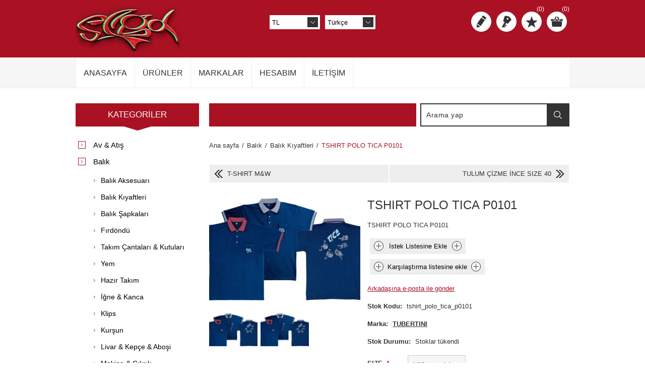

--- FILE ---
content_type: text/html; charset=utf-8
request_url: https://segamarine.com/tshirt-polo-tica-p0101-3
body_size: 17410
content:
<!DOCTYPE html><html lang=tr class=html-product-details-page><head><title>SEGAMARINE. TSHIRT POLO TICA P0101</title><meta charset=UTF-8><meta name=description content="TSHIRT POLO TICA P0101"><meta name=keywords content=""><meta name=generator content=nopCommerce><meta name=viewport content="width=device-width, initial-scale=1"><meta property=og:type content=product><meta property=og:title content="TSHIRT POLO TICA P0101"><meta property=og:description content="TSHIRT POLO TICA P0101"><meta property=og:image content=https://segamarine.com/images/thumbs/0043515_tshirt-polo-tica-p0101_600.png><meta property=og:image:url content=https://segamarine.com/images/thumbs/0043515_tshirt-polo-tica-p0101_600.png><meta property=og:url content=https://segamarine.com/tshirt-polo-tica-p0101-3><meta property=og:site_name content=SEGAMARINE><meta property=twitter:card content=summary><meta property=twitter:site content=SEGAMARINE><meta property=twitter:title content="TSHIRT POLO TICA P0101"><meta property=twitter:description content="TSHIRT POLO TICA P0101"><meta property=twitter:image content=https://segamarine.com/images/thumbs/0043515_tshirt-polo-tica-p0101_600.png><meta property=twitter:url content=https://segamarine.com/tshirt-polo-tica-p0101-3><style>.product-details-page .full-description{display:none}.product-details-page .ui-tabs .full-description{display:block}.product-details-page .tabhead-full-description{display:none}.product-details-page .product-specs-box{display:none}.product-details-page .ui-tabs .product-specs-box{display:block}.product-details-page .ui-tabs .product-specs-box .title{display:none}.product-details-page .product-no-reviews,.product-details-page .product-review-links{display:none}</style><script async src="https://www.googletagmanager.com/gtag/js?id=G-0TPD25P03T"></script><script>function gtag(){dataLayer.push(arguments)}window.dataLayer=window.dataLayer||[];gtag("js",new Date);gtag("config","G-0TPD25P03T")</script><link href=/Themes/Nitro/Content/css/styles.css rel=stylesheet><link href=/Themes/Nitro/Content/css/tables.css rel=stylesheet><link href=/Themes/Nitro/Content/css/mobile.css rel=stylesheet><link href=/Themes/Nitro/Content/css/480.css rel=stylesheet><link href=/Themes/Nitro/Content/css/768.css rel=stylesheet><link href=/Themes/Nitro/Content/css/1024.css rel=stylesheet><link href=/Themes/Nitro/Content/css/1280.css rel=stylesheet><link href=/Themes/Nitro/Content/css/forum.css rel=stylesheet><link href=/Plugins/SevenSpikes.Core/Styles/perfect-scrollbar.min.css rel=stylesheet><link href=/Plugins/SevenSpikes.Nop.Plugins.PrevNextProduct/Themes/Nitro/Content/prevnextproduct.css rel=stylesheet><link href=/Plugins/SevenSpikes.Nop.Plugins.CloudZoom/Themes/Nitro/Content/cloud-zoom/CloudZoom.css rel=stylesheet><link href=/lib_npm/magnific-popup/magnific-popup.css rel=stylesheet><link href=/Plugins/SevenSpikes.Nop.Plugins.NopQuickTabs/Themes/Nitro/Content/QuickTabs.css rel=stylesheet><link href=/Plugins/SevenSpikes.Nop.Plugins.InstantSearch/Themes/Nitro/Content/InstantSearch.css rel=stylesheet><link href=/Plugins/SevenSpikes.Nop.Plugins.MegaMenu/Themes/Nitro/Content/MegaMenu.css rel=stylesheet><link href=/Plugins/SevenSpikes.Nop.Plugins.AjaxCart/Themes/Nitro/Content/ajaxCart.css rel=stylesheet><link href=/Plugins/SevenSpikes.Nop.Plugins.ProductRibbons/Styles/Ribbons.common.css rel=stylesheet><link href=/Plugins/SevenSpikes.Nop.Plugins.ProductRibbons/Themes/Nitro/Content/Ribbons.css rel=stylesheet><link href=/Plugins/SevenSpikes.Nop.Plugins.QuickView/Themes/Nitro/Content/QuickView.css rel=stylesheet><link href=/lib_npm/fine-uploader/fine-uploader/fine-uploader.min.css rel=stylesheet><link href="/Themes/Nitro/Content/css/theme.custom-1.css?v=15" rel=stylesheet><body class=notAndroid23><div class=ajax-loading-block-window style=display:none></div><div id=dialog-notifications-success title=Bildirim style=display:none></div><div id=dialog-notifications-error title=Hata style=display:none></div><div id=dialog-notifications-warning title=Uyarı style=display:none></div><div id=bar-notification class=bar-notification-container data-close=Kapat></div><!--[if lte IE 8]><div style=clear:both;height:59px;text-align:center;position:relative><a href=http://www.microsoft.com/windows/internet-explorer/default.aspx target=_blank> <img src=/Themes/Nitro/Content/img/ie_warning.jpg height=42 width=820 alt="You are using an outdated browser. For a faster, safer browsing experience, upgrade for free today."> </a></div><![endif]--><div class=master-wrapper-page><div class=header><div class=header-centering><div class=header-logo><a href="/" class=logo> <img alt=SEGAMARINE src=https://segamarine.com/images/thumbs/0010933_Logo_3d_original_color.png></a></div><div class=header-links-wrapper><div class=header-links><ul><li><a href="/register?returnUrl=%2Ftshirt-polo-tica-p0101-3" class=ico-register title="Kayıt olmak">Kayıt olmak</a><li><a href="/login?returnUrl=%2Ftshirt-polo-tica-p0101-3" class=ico-login title="Oturum aç">Oturum aç</a><li><a href=/wishlist class=ico-wishlist title="İstek Listesi"> <span class=wishlist-label>İstek Listesi</span> <span class=wishlist-qty>(0)</span> </a><li id=topcartlink><a href=/cart class=ico-cart> <span class=cart-label>Alışveriş kartı</span> <span class=cart-qty>(0)</span> </a><div id=flyout-cart class=flyout-cart><div class=mini-shopping-cart><div class=count>Alışveriş sepetinizde ürün yok.</div></div></div></ul></div><div class=header-selectors-wrapper><div class=currency-selector><select id=customerCurrency name=customerCurrency onchange=setLocation(this.value) aria-label="Para birimi seçici"><option selected value="https://segamarine.com/changecurrency/12?returnUrl=%2Ftshirt-polo-tica-p0101-3">TL<option value="https://segamarine.com/changecurrency/13?returnUrl=%2Ftshirt-polo-tica-p0101-3">EUR</select></div><div class=language-selector><select id=customerlanguage name=customerlanguage onchange=setLocation(this.value) aria-label="Dil seçicisi"><option selected value="https://segamarine.com/changelanguage/2?returnUrl=%2Ftshirt-polo-tica-p0101-3">T&#xFC;rk&#xE7;e<option value="https://segamarine.com/changelanguage/1?returnUrl=%2Ftshirt-polo-tica-p0101-3">English</select></div></div></div><div class="search-box store-search-box"><form method=get id=small-search-box-form action=/search><input type=text class=search-box-text id=small-searchterms autocomplete=off name=q placeholder="Arama yap" aria-label="Arama yap"> <input type=hidden class=instantSearchResourceElement data-highlightfirstfoundelement=true data-minkeywordlength=3 data-defaultproductsortoption=0 data-instantsearchurl=/instantSearchFor data-searchpageurl=/search data-searchinproductdescriptions=true data-numberofvisibleproducts=5 data-noresultsresourcetext=" No data found."> <button type=submit class="button-1 search-box-button">Arama</button></form></div></div></div><div class=overlayOffCanvas></div><div class=responsive-nav-wrapper-parent><div class=responsive-nav-wrapper><div class=menu-title><span>Menu</span></div><div class=search-wrap><span>Arama</span></div><div class=personal-button id=header-links-opener><span>Personal menu</span></div><div class=filters-button><span>Filters</span></div></div></div><div class=justAFixingDivBefore></div><div class=header-menu><div class=close-menu><span>Close</span></div><ul class=mega-menu data-isrtlenabled=false data-enableclickfordropdown=false><li><a href="/" title=Anasayfa><span> Anasayfa</span></a><li class="has-sublist with-dropdown-in-grid"><span class="with-subcategories single-item-categories labelfornextplusbutton">&#xDC;r&#xFC;nler</span><div class="dropdown categories fullWidth boxes-4"><div class=row-wrapper><div class=row><div class=box><div class=picture-title-wrap><div class=title><a href=/av--and--atis title="Av &amp; Atış"><span>Av &amp; At&#x131;&#x15F;</span></a></div><div class=picture><a href=/av--and--atis title="Ürünleri Av &amp; Atış kategorisinde göster"> <img class=lazy alt="Av &amp; Atış kategorisi için resim" src="[data-uri]" data-original=https://segamarine.com/images/thumbs/0051256_av--and--atis_300.png> </a></div></div><ul class=subcategories><li class=subcategory-item><a href=/atis-aksesuar title="Atış Aksesuar"><span>At&#x131;&#x15F; Aksesuar</span></a><li class=subcategory-item><a href=/atis-kiyafeti title="Atış Kıyafeti"><span>At&#x131;&#x15F; K&#x131;yafeti</span></a><li class=subcategory-item><a href=/av-kiyafeti title="Av Kıyafeti"><span>Av K&#x131;yafeti</span></a><li class=subcategory-item><a href=/av-sapka title="Av Şapka"><span>Av &#x15E;apka</span></a><li class=subcategory-item><a href=/bot-and-cizme title="Bot &amp; Çizme"><span>Bot &amp; &#xC7;izme</span></a><li class=subcategory-item><a href=/caki title=Çakı><span>&#xC7;ak&#x131;</span></a><li class=subcategory-item><a href=/fisek title=Fişek><span>Fi&#x15F;ek</span></a><li class=subcategory-item><a href=/hava-tufegi-mermisi title="Hava Tüfeği Mermisi"><span>Hava T&#xFC;fe&#x11F;i Mermisi</span></a><li class=subcategory-item><a href=/tufek-kilifi title="Tüfek Kılıfı"><span>T&#xFC;fek K&#x131;l&#x131;f&#x131;</span></a></ul></div><div class=box><div class=picture-title-wrap><div class=title><a href=/balik title=Balık><span>Bal&#x131;k</span></a></div><div class=picture><a href=/balik title="Ürünleri Balık kategorisinde göster"> <img class=lazy alt="Balık kategorisi için resim" src="[data-uri]" data-original=https://segamarine.com/images/thumbs/default-image_300.png> </a></div></div><ul class=subcategories><li class=subcategory-item><a href=/balik-kiyafetleri title="Balık Kıyaftleri"><span>Bal&#x131;k K&#x131;yaftleri</span></a><li class=subcategory-item><a href=/balik-sapkalari title="Balık Şapkaları"><span>Bal&#x131;k &#x15E;apkalar&#x131;</span></a><li class=subcategory-item><a href=/firdundu title=Fırdöndü><span>F&#x131;rd&#xF6;nd&#xFC;</span></a><li class=subcategory-item><a href=/takim-cantalari-and-kutulari title="Takım Çantaları &amp; Kutuları"><span>Tak&#x131;m &#xC7;antalar&#x131; &amp; Kutular&#x131;</span></a><li class=subcategory-item><a href=/igne-and-kanca title="İğne &amp; Kanca"><span>&#x130;&#x11F;ne &amp; Kanca</span></a><li class=subcategory-item><a href=/klips title=Klips><span>Klips</span></a><li class=subcategory-item><a href=/kursun title=Kurşun><span>Kur&#x15F;un</span></a><li class=subcategory-item><a href=/livar-and-kepce-and-abosi title="Livar &amp; Kepçe &amp; Aboşi"><span>Livar &amp; Kep&#xE7;e &amp; Abo&#x15F;i</span></a><li class=subcategory-item><a href=/makine-and-cikrik title="Makine &amp; Çıkrık"><span>Makine &amp; &#xC7;&#x131;kr&#x131;k</span></a></ul></div><div class=box><div class=picture-title-wrap><div class=title><a href=/dalis--and--plaj title="Dalış &amp; Plaj"><span>Dal&#x131;&#x15F; &amp; Plaj</span></a></div><div class=picture><a href=/dalis--and--plaj title="Ürünleri Dalış &amp; Plaj kategorisinde göster"> <img class=lazy alt="Dalış &amp; Plaj kategorisi için resim" src="[data-uri]" data-original=https://segamarine.com/images/thumbs/0050426_dalis--and--plaj_300.png> </a></div></div><ul class=subcategories><li class=subcategory-item><a href=/dalis-aksesuari title="Dalış Aksesuarı"><span>Dal&#x131;&#x15F; Aksesuar&#x131;</span></a><li class=subcategory-item><a href=/dalis-bicagi title="Dalış Bıçağı"><span>Dal&#x131;&#x15F; B&#x131;&#xE7;a&#x11F;&#x131;</span></a><li class=subcategory-item><a href=/deniz-ayakkabisi title="Deniz Ayakkabısı"><span>Deniz Ayakkab&#x131;s&#x131;</span></a><li class=subcategory-item><a href=/gunes-guzlugu title="Güneş Gözlüğü"><span>G&#xFC;ne&#x15F; G&#xF6;zl&#xFC;&#x11F;&#xFC;</span></a><li class=subcategory-item><a href=/havuz-guzlugu title="Havuz Gözlüğü"><span>Havuz G&#xF6;zl&#xFC;&#x11F;&#xFC;</span></a><li class=subcategory-item><a href=/patik-and-eldiven title="Patik &amp; Eldiven"><span>Patik &amp; Eldiven</span></a><li class=subcategory-item><a href=/samandra title=Şamandıra><span>&#x15E;amand&#x131;ra</span></a></ul></div><div class=box><div class=picture-title-wrap><div class=title><a href=/diger title=Diğer><span>Di&#x11F;er</span></a></div><div class=picture><a href=/diger title="Ürünleri Diğer kategorisinde göster"> <img class=lazy alt="Diğer kategorisi için resim" src="[data-uri]" data-original=https://segamarine.com/images/thumbs/0049648_diger_300.png> </a></div></div><ul class=subcategories><li class=subcategory-item><a href=/kus-kovar title="Kuş Kovar"><span>Ku&#x15F; Kovar</span></a></ul></div></div><div class=row><div class=box><div class=picture-title-wrap><div class=title><a href=/kayak-and-kano title="Kayak &amp; Kano"><span>Kayak &amp; Kano</span></a></div><div class=picture><a href=/kayak-and-kano title="Ürünleri Kayak &amp; Kano kategorisinde göster"> <img class=lazy alt="Kayak &amp; Kano kategorisi için resim" src="[data-uri]" data-original=https://segamarine.com/images/thumbs/default-image_300.png> </a></div></div></div><div class=box><div class=picture-title-wrap><div class=title><a href=/marin-elektronik title="Marin Elektronik"><span>Marin Elektronik</span></a></div><div class=picture><a href=/marin-elektronik title="Ürünleri Marin Elektronik kategorisinde göster"> <img class=lazy alt="Marin Elektronik kategorisi için resim" src="[data-uri]" data-original=https://segamarine.com/images/thumbs/default-image_300.png> </a></div></div><ul class=subcategories><li class=subcategory-item><a href=/harita title=Harita><span>Harita</span></a><li class=subcategory-item><a href=/kablo-and-baglanti-aksamlari title="Kablo &amp; Bağlantı Aksamları"><span>Kablo &amp; Ba&#x11F;lant&#x131; Aksamlar&#x131;</span></a><li class=subcategory-item><a href=/telsiz title=Telsiz><span>Telsiz</span></a></ul></div><div class=box><div class=picture-title-wrap><div class=title><a href=/kategorisiz title=KATEGORISIZ><span>KATEGORISIZ</span></a></div><div class=picture><a href=/kategorisiz title="Ürünleri KATEGORISIZ kategorisinde göster"> <img class=lazy alt="KATEGORISIZ kategorisi için resim" src="[data-uri]" data-original=https://segamarine.com/images/thumbs/0051282_kategorisiz_300.png> </a></div></div></div><div class=box><div class=picture-title-wrap><div class=title><a href=/av--and--atis-2 title="AV &amp; ATIS"><span>AV &amp; ATIS</span></a></div><div class=picture><a href=/av--and--atis-2 title="Ürünleri AV &amp; ATIS kategorisinde göster"> <img class=lazy alt="AV &amp; ATIS kategorisi için resim" src="[data-uri]" data-original=https://segamarine.com/images/thumbs/default-image_300.png> </a></div></div></div></div><div class=row><div class=box><div class=picture-title-wrap><div class=title><a href=/dalis--and--plaj-2 title="DALIS &amp; PLAJ"><span>DALIS &amp; PLAJ</span></a></div><div class=picture><a href=/dalis--and--plaj-2 title="Ürünleri DALIS &amp; PLAJ kategorisinde göster"> <img class=lazy alt="DALIS &amp; PLAJ kategorisi için resim" src="[data-uri]" data-original=https://segamarine.com/images/thumbs/default-image_300.png> </a></div></div></div><div class=box><div class=picture-title-wrap><div class=title><a href=/diger-2 title=DIGER><span>DIGER</span></a></div><div class=picture><a href=/diger-2 title="Ürünleri DIGER kategorisinde göster"> <img class=lazy alt="DIGER kategorisi için resim" src="[data-uri]" data-original=https://segamarine.com/images/thumbs/default-image_300.png> </a></div></div></div><div class=empty-box></div><div class=empty-box></div></div></div></div><li class="has-sublist with-dropdown-in-grid"><a class=with-subcategories href=/manufacturer/all title=Markalar><span>Markalar</span></a><div class="dropdown manufacturers fullWidth boxes-6"><div class=row-wrapper><div class=row><div class=box><div class=title><a class=manufacturer href=/spayko title=SPAYKO><span>SPAYKO</span></a></div><div class=picture><a class=manufacturer href=/spayko title=SPAYKO> <img class=lazy src="[data-uri]" data-original=https://segamarine.com/images/thumbs/0050344_spayko_100.png alt="SPAYKO kategorisi için resim" title="SPAYKO kategorisi için resim"> </a></div></div><div class=box><div class=title><a class=manufacturer href=/m-and-w title=M&amp;W><span>M&amp;W</span></a></div><div class=picture><a class=manufacturer href=/m-and-w title=M&amp;W> <img class=lazy src="[data-uri]" data-original=https://segamarine.com/images/thumbs/default-image_100.png alt="M&amp;W kategorisi için resim" title="M&amp;W kategorisi için resim"> </a></div></div><div class=box><div class=title><a class=manufacturer href=/sangan title=SANGAN><span>SANGAN</span></a></div><div class=picture><a class=manufacturer href=/sangan title=SANGAN> <img class=lazy src="[data-uri]" data-original=https://segamarine.com/images/thumbs/0050644_sangan_100.png alt="SANGAN kategorisi için resim" title="SANGAN kategorisi için resim"> </a></div></div><div class=box><div class=title><a class=manufacturer href=/dtd-4 title=DTD><span>DTD</span></a></div><div class=picture><a class=manufacturer href=/dtd-4 title=DTD> <img class=lazy src="[data-uri]" data-original=https://segamarine.com/images/thumbs/default-image_100.png alt="DTD kategorisi için resim" title="DTD kategorisi için resim"> </a></div></div><div class=box><div class=title><a class=manufacturer href=/stonfo title=STONFO><span>STONFO</span></a></div><div class=picture><a class=manufacturer href=/stonfo title=STONFO> <img class=lazy src="[data-uri]" data-original=https://segamarine.com/images/thumbs/0049289_stonfo_100.png alt="STONFO kategorisi için resim" title="STONFO kategorisi için resim"> </a></div></div><div class=box><div class=title><a class=manufacturer href=/jack-wolfs title="JACK WOLFS"><span>JACK WOLFS</span></a></div><div class=picture><a class=manufacturer href=/jack-wolfs title="JACK WOLFS"> <img class=lazy src="[data-uri]" data-original=https://segamarine.com/images/thumbs/0050345_jack-wolfs_100.png alt="JACK WOLFS kategorisi için resim" title="JACK WOLFS kategorisi için resim"> </a></div></div></div><div class=row><div class=box><div class=title><a class=manufacturer href=/rothco title=ROTHCO><span>ROTHCO</span></a></div><div class=picture><a class=manufacturer href=/rothco title=ROTHCO> <img class=lazy src="[data-uri]" data-original=https://segamarine.com/images/thumbs/default-image_100.png alt="ROTHCO kategorisi için resim" title="ROTHCO kategorisi için resim"> </a></div></div><div class=box><div class=title><a class=manufacturer href=/spot-on title="SPOT ON"><span>SPOT ON</span></a></div><div class=picture><a class=manufacturer href=/spot-on title="SPOT ON"> <img class=lazy src="[data-uri]" data-original=https://segamarine.com/images/thumbs/default-image_100.png alt="SPOT ON kategorisi için resim" title="SPOT ON kategorisi için resim"> </a></div></div><div class=box><div class=title><a class=manufacturer href=/vasfi-2 title=VASFI><span>VASFI</span></a></div><div class=picture><a class=manufacturer href=/vasfi-2 title=VASFI> <img class=lazy src="[data-uri]" data-original=https://segamarine.com/images/thumbs/default-image_100.png alt="VASFI kategorisi için resim" title="VASFI kategorisi için resim"> </a></div></div><div class=box><div class=title><a class=manufacturer href=/sevgul title=SEVGÜL><span>SEVG&#xDC;L</span></a></div><div class=picture><a class=manufacturer href=/sevgul title=SEVGÜL> <img class=lazy src="[data-uri]" data-original=https://segamarine.com/images/thumbs/default-image_100.png alt="SEVGÜL kategorisi için resim" title="SEVGÜL kategorisi için resim"> </a></div></div><div class=box><div class=title><a class=manufacturer href=/tuncalin title=TUNÇALIN><span>TUN&#xC7;ALIN</span></a></div><div class=picture><a class=manufacturer href=/tuncalin title=TUNÇALIN> <img class=lazy src="[data-uri]" data-original=https://segamarine.com/images/thumbs/default-image_100.png alt="TUNÇALIN kategorisi için resim" title="TUNÇALIN kategorisi için resim"> </a></div></div><div class=box><div class=title><a class=manufacturer href=/browning title=BROWNING><span>BROWNING</span></a></div><div class=picture><a class=manufacturer href=/browning title=BROWNING> <img class=lazy src="[data-uri]" data-original=https://segamarine.com/images/thumbs/0050346_browning_100.png alt="BROWNING kategorisi için resim" title="BROWNING kategorisi için resim"> </a></div></div></div></div></div><li><a href=/customer/info title=Hesabım><span> Hesab&#x131;m</span></a><li><a href=/contactus title=İletişim><span> &#x130;leti&#x15F;im</span></a></ul><div class=menu-title><span>Menu</span></div><ul class=mega-menu-responsive><li><a href="/" title=Anasayfa><span> Anasayfa</span></a><li class=has-sublist><span class="with-subcategories single-item-categories labelfornextplusbutton">&#xDC;r&#xFC;nler</span><div class=plus-button></div><div class=sublist-wrap><ul class=sublist><li class=back-button><span>back</span><li class=has-sublist><a href=/av--and--atis title="Av &amp; Atış" class=with-subcategories><span>Av &amp; At&#x131;&#x15F;</span></a><div class=plus-button></div><div class=sublist-wrap><ul class=sublist><li class=back-button><span>back</span><li><a class=lastLevelCategory href=/atis-aksesuar title="Atış Aksesuar"><span>At&#x131;&#x15F; Aksesuar</span></a><li><a class=lastLevelCategory href=/atis-kiyafeti title="Atış Kıyafeti"><span>At&#x131;&#x15F; K&#x131;yafeti</span></a><li class=has-sublist><a href=/av-kiyafeti title="Av Kıyafeti" class=with-subcategories><span>Av K&#x131;yafeti</span></a><div class=plus-button></div><div class=sublist-wrap><ul class=sublist><li class=back-button><span>back</span><li><a class=lastLevelCategory href=/bel-yelegi title="Bel Yeleği"><span>Bel Yele&#x11F;i</span></a><li><a class=lastLevelCategory href=/cocuk-and-bebek-seti title="Çocuk &amp; Bebek Seti"><span>&#xC7;ocuk &amp; Bebek Seti</span></a><li><a class=lastLevelCategory href=/corap title=Çorap><span>&#xC7;orap</span></a><li><a class=lastLevelCategory href=/eldiven title=Eldiven><span>Eldiven</span></a><li><a class=lastLevelCategory href=/gumlek title=Gömlek><span>G&#xF6;mlek</span></a><li><a class=lastLevelCategory href=/termal-iclik title="Thermal İçlik"><span>Thermal &#x130;&#xE7;lik</span></a><li><a class=lastLevelCategory href=/yagmurluk title=Yağmurluk><span>Ya&#x11F;murluk</span></a></ul></div><li><a class=lastLevelCategory href=/av-sapka title="Av Şapka"><span>Av &#x15E;apka</span></a><li><a class=lastLevelCategory href=/bot-and-cizme title="Bot &amp; Çizme"><span>Bot &amp; &#xC7;izme</span></a><li><a class=lastLevelCategory href=/caki title=Çakı><span>&#xC7;ak&#x131;</span></a><li class=has-sublist><a href=/fisek title=Fişek class=with-subcategories><span>Fi&#x15F;ek</span></a><div class=plus-button></div><div class=sublist-wrap><ul class=sublist><li class=back-button><span>back</span><li class=has-sublist><a href=/atis-and-ince-av-fisek title="Atış &amp; İnce Av Fişek" class=with-subcategories><span>At&#x131;&#x15F; &amp; &#x130;nce Av Fi&#x15F;ek</span></a><div class=plus-button></div><div class=sublist-wrap><ul class=sublist><li class=back-button><span>back</span><li><a class=lastLevelCategory href=/avci. title=Avcı.><span>Avc&#x131;.</span></a><li><a class=lastLevelCategory href=/champion. title=Champion.><span>Champion.</span></a><li><a class=lastLevelCategory href=/clay. title=Clay.><span>Clay.</span></a><li><a class=lastLevelCategory href=/gb. title=GB.><span>GB.</span></a><li><a class=lastLevelCategory href=/max-pro. title=Max-Pro.><span>Max-Pro.</span></a><li><a class=lastLevelCategory href=/meca. title=Meca.><span>Meca.</span></a><li><a class=lastLevelCategory href=/melior. title=Melior.><span>Melior.</span></a><li><a class=lastLevelCategory href=/mirage. title=Mirage.><span>Mirage.</span></a><li><a class=lastLevelCategory href=/quinter. title=Quinter.><span>Quinter.</span></a><li><a class=lastLevelCategory href=/rc. title=RC.><span>RC.</span></a><li><a class=view-all href=/atis-and-ince-av-fisek title="View all"> <span>View all</span> </a></ul></div><li><a class=lastLevelCategory href=/buyuk-av-fisek title="Büyük Av Fişek"><span>B&#xFC;y&#xFC;k Av Fi&#x15F;ek</span></a></ul></div><li><a class=lastLevelCategory href=/hava-tufegi-mermisi title="Hava Tüfeği Mermisi"><span>Hava T&#xFC;fe&#x11F;i Mermisi</span></a><li><a class=lastLevelCategory href=/tufek-kilifi title="Tüfek Kılıfı"><span>T&#xFC;fek K&#x131;l&#x131;f&#x131;</span></a></ul></div><li class=has-sublist><a href=/balik title=Balık class=with-subcategories><span>Bal&#x131;k</span></a><div class=plus-button></div><div class=sublist-wrap><ul class=sublist><li class=back-button><span>back</span><li><a class=lastLevelCategory href=/balik-kiyafetleri title="Balık Kıyaftleri"><span>Bal&#x131;k K&#x131;yaftleri</span></a><li><a class=lastLevelCategory href=/balik-sapkalari title="Balık Şapkaları"><span>Bal&#x131;k &#x15E;apkalar&#x131;</span></a><li class=has-sublist><a href=/firdundu title=Fırdöndü class=with-subcategories><span>F&#x131;rd&#xF6;nd&#xFC;</span></a><div class=plus-button></div><div class=sublist-wrap><ul class=sublist><li class=back-button><span>back</span><li><a class=lastLevelCategory href=/bilyeli-firdundu title="Bilyeli Fırdöndü"><span>Bilyeli F&#x131;rd&#xF6;nd&#xFC;</span></a><li><a class=lastLevelCategory href=/klipsli-firdundu title="Klipsli Fırdöndü"><span>Klipsli F&#x131;rd&#xF6;nd&#xFC;</span></a><li><a class=lastLevelCategory href=/normal-firdundu title="Normal Fırdöndü"><span>Normal F&#x131;rd&#xF6;nd&#xFC;</span></a><li><a class=lastLevelCategory href=/uclu-firdundu title="Üçlü Fırdöndü"><span>&#xDC;&#xE7;l&#xFC; F&#x131;rd&#xF6;nd&#xFC;</span></a></ul></div><li class=has-sublist><a href=/takim-cantalari-and-kutulari title="Takım Çantaları &amp; Kutuları" class=with-subcategories><span>Tak&#x131;m &#xC7;antalar&#x131; &amp; Kutular&#x131;</span></a><div class=plus-button></div><div class=sublist-wrap><ul class=sublist><li class=back-button><span>back</span><li><a class=lastLevelCategory href=/igne-kutusu title="İğne Kutusu"><span>&#x130;&#x11F;ne Kutusu</span></a><li><a class=lastLevelCategory href=/jig-cantasi title="Jig Çantası"><span>Jig &#xC7;antas&#x131;</span></a><li><a class=lastLevelCategory href=/kamis-cantasi title="Kamış Çantası"><span>Kam&#x131;&#x15F; &#xC7;antas&#x131;</span></a><li><a class=lastLevelCategory href=/sahte-cantasi title="Sahte Çantası"><span>Sahte &#xC7;antas&#x131;</span></a></ul></div><li class=has-sublist><a href=/igne-and-kanca title="İğne &amp; Kanca" class=with-subcategories><span>&#x130;&#x11F;ne &amp; Kanca</span></a><div class=plus-button></div><div class=sublist-wrap><ul class=sublist><li class=back-button><span>back</span><li><a class=lastLevelCategory href=/asist-igne title="Assist İğne"><span>Assist &#x130;&#x11F;ne</span></a><li><a class=lastLevelCategory href=/canli-yem-ignesi title="Canlı Yem İğnesi"><span>Canl&#x131; Yem &#x130;&#x11F;nesi</span></a><li><a class=lastLevelCategory href=/sekizli-and-altili-igne title="Sekizli &amp; Altılı İğne"><span>Sekizli &amp; Alt&#x131;l&#x131; &#x130;&#x11F;ne</span></a><li><a class=lastLevelCategory href=/tekli-igne title="Tekli İğne"><span>Tekli &#x130;&#x11F;ne</span></a><li><a class=lastLevelCategory href=/uclu-igne title="Üçlü İğne"><span>&#xDC;&#xE7;l&#xFC; &#x130;&#x11F;ne</span></a></ul></div><li><a class=lastLevelCategory href=/klips title=Klips><span>Klips</span></a><li class=has-sublist><a href=/kursun title=Kurşun class=with-subcategories><span>Kur&#x15F;un</span></a><div class=plus-button></div><div class=sublist-wrap><ul class=sublist><li class=back-button><span>back</span><li><a class=lastLevelCategory href=/delikli-kursun title="Delikli Kurşun"><span>Delikli Kur&#x15F;un</span></a><li><a class=lastLevelCategory href=/firdundulu-kursun title="Fırdöndülü Kurşun"><span>F&#x131;rd&#xF6;nd&#xFC;l&#xFC; Kur&#x15F;un</span></a><li><a class=lastLevelCategory href=/fosforlu-kursun title="Fosforlu Kurşun"><span>Fosforlu Kur&#x15F;un</span></a><li><a class=lastLevelCategory href=/kayik-kursun title="Kayik Kurşun"><span>Kayik Kur&#x15F;un</span></a><li><a class=lastLevelCategory href=/kistirma-kursun title="Kıstırma Kurşun"><span>K&#x131;st&#x131;rma Kur&#x15F;un</span></a><li><a class=lastLevelCategory href=/surf-casting-kursun title="Surf Casting Kurşun"><span>Surf Casting Kur&#x15F;un</span></a><li><a class=lastLevelCategory href=/sustali-kursun title="Sustalı Kurşun"><span>Sustal&#x131; Kur&#x15F;un</span></a><li><a class=lastLevelCategory href=/kutuda-kursun title="Kutuda Kurşun"><span>Kutuda Kur&#x15F;un</span></a></ul></div><li><a class=lastLevelCategory href=/livar-and-kepce-and-abosi title="Livar &amp; Kepçe &amp; Aboşi"><span>Livar &amp; Kep&#xE7;e &amp; Abo&#x15F;i</span></a><li class=has-sublist><a href=/makine-and-cikrik title="Makine &amp; Çıkrık" class=with-subcategories><span>Makine &amp; &#xC7;&#x131;kr&#x131;k</span></a><div class=plus-button></div><div class=sublist-wrap><ul class=sublist><li class=back-button><span>back</span><li><a class=lastLevelCategory href=/casting-makineleri title="Casting Makineleri"><span>Casting Makineleri</span></a><li><a class=lastLevelCategory href=/elektrikli-makineler title="Elektrikli Makineler"><span>Elektrikli Makineler</span></a><li><a class=lastLevelCategory href=/makine-and-cikrik-yedek-parca title="Makine &amp; Çıkrık Yedek Parça"><span>Makine &amp; &#xC7;&#x131;kr&#x131;k Yedek Par&#xE7;a</span></a><li><a class=lastLevelCategory href=/spin-makineleri title="Spin Makineleri"><span>Spin Makineleri</span></a><li><a class=lastLevelCategory href=/trolling-makineleri title="Trolling Makineleri"><span>Trolling Makineleri</span></a></ul></div></ul></div><li class=has-sublist><a href=/dalis--and--plaj title="Dalış &amp; Plaj" class=with-subcategories><span>Dal&#x131;&#x15F; &amp; Plaj</span></a><div class=plus-button></div><div class=sublist-wrap><ul class=sublist><li class=back-button><span>back</span><li><a class=lastLevelCategory href=/dalis-aksesuari title="Dalış Aksesuarı"><span>Dal&#x131;&#x15F; Aksesuar&#x131;</span></a><li><a class=lastLevelCategory href=/dalis-bicagi title="Dalış Bıçağı"><span>Dal&#x131;&#x15F; B&#x131;&#xE7;a&#x11F;&#x131;</span></a><li><a class=lastLevelCategory href=/deniz-ayakkabisi title="Deniz Ayakkabısı"><span>Deniz Ayakkab&#x131;s&#x131;</span></a><li><a class=lastLevelCategory href=/gunes-guzlugu title="Güneş Gözlüğü"><span>G&#xFC;ne&#x15F; G&#xF6;zl&#xFC;&#x11F;&#xFC;</span></a><li><a class=lastLevelCategory href=/havuz-guzlugu title="Havuz Gözlüğü"><span>Havuz G&#xF6;zl&#xFC;&#x11F;&#xFC;</span></a><li><a class=lastLevelCategory href=/patik-and-eldiven title="Patik &amp; Eldiven"><span>Patik &amp; Eldiven</span></a><li><a class=lastLevelCategory href=/samandra title=Şamandıra><span>&#x15E;amand&#x131;ra</span></a></ul></div><li class=has-sublist><a href=/diger title=Diğer class=with-subcategories><span>Di&#x11F;er</span></a><div class=plus-button></div><div class=sublist-wrap><ul class=sublist><li class=back-button><span>back</span><li><a class=lastLevelCategory href=/kus-kovar title="Kuş Kovar"><span>Ku&#x15F; Kovar</span></a></ul></div><li><a class=lastLevelCategory href=/kayak-and-kano title="Kayak &amp; Kano"><span>Kayak &amp; Kano</span></a><li class=has-sublist><a href=/marin-elektronik title="Marin Elektronik" class=with-subcategories><span>Marin Elektronik</span></a><div class=plus-button></div><div class=sublist-wrap><ul class=sublist><li class=back-button><span>back</span><li><a class=lastLevelCategory href=/harita title=Harita><span>Harita</span></a><li><a class=lastLevelCategory href=/kablo-and-baglanti-aksamlari title="Kablo &amp; Bağlantı Aksamları"><span>Kablo &amp; Ba&#x11F;lant&#x131; Aksamlar&#x131;</span></a><li><a class=lastLevelCategory href=/telsiz title=Telsiz><span>Telsiz</span></a></ul></div><li><a class=lastLevelCategory href=/kategorisiz title=KATEGORISIZ><span>KATEGORISIZ</span></a><li><a class=lastLevelCategory href=/av--and--atis-2 title="AV &amp; ATIS"><span>AV &amp; ATIS</span></a><li><a class=lastLevelCategory href=/dalis--and--plaj-2 title="DALIS &amp; PLAJ"><span>DALIS &amp; PLAJ</span></a><li><a class=lastLevelCategory href=/diger-2 title=DIGER><span>DIGER</span></a></ul></div><li class=has-sublist><a class=with-subcategories href=/manufacturer/all title=Markalar><span>Markalar</span></a><div class=plus-button></div><div class=sublist-wrap><ul class=sublist><li class=back-button><span>back</span><li><a href=/spayko title=SPAYKO><span>SPAYKO</span></a><li><a href=/m-and-w title=M&amp;W><span>M&amp;W</span></a><li><a href=/sangan title=SANGAN><span>SANGAN</span></a><li><a href=/dtd-4 title=DTD><span>DTD</span></a><li><a href=/stonfo title=STONFO><span>STONFO</span></a><li><a href=/jack-wolfs title="JACK WOLFS"><span>JACK WOLFS</span></a><li><a href=/rothco title=ROTHCO><span>ROTHCO</span></a><li><a href=/spot-on title="SPOT ON"><span>SPOT ON</span></a><li><a href=/vasfi-2 title=VASFI><span>VASFI</span></a><li><a href=/sevgul title=SEVGÜL><span>SEVG&#xDC;L</span></a><li><a href=/tuncalin title=TUNÇALIN><span>TUN&#xC7;ALIN</span></a><li><a href=/browning title=BROWNING><span>BROWNING</span></a><li><a class=view-all href=/manufacturer/all title="View all"> <span>View all</span> </a></ul></div><li><a href=/customer/info title=Hesabım><span> Hesab&#x131;m</span></a><li><a href=/contactus title=İletişim><span> &#x130;leti&#x15F;im</span></a></ul></div><div class=master-wrapper-content><div class=ajaxCartInfo data-getajaxcartbuttonurl=/NopAjaxCart/GetAjaxCartButtonsAjax data-productpageaddtocartbuttonselector=input.add-to-cart-button data-productboxaddtocartbuttonselector=input.product-box-add-to-cart-button data-productboxproductitemelementselector=.product-item data-usenopnotification=False data-nopnotificationcartresource="Ürün &lt;a href=&#34;/cart&#34;>alışveriş sepetinize&lt;/a> eklendi" data-nopnotificationwishlistresource="Ürün &lt;a href=&#34;/wishlist&#34;> istek listenize &lt;/a> eklendi" data-enableonproductpage=True data-enableoncatalogpages=True data-minishoppingcartquatityformattingresource=({0}) data-miniwishlistquatityformattingresource=({0}) data-addtowishlistbuttonselector=input.add-to-wishlist-button></div><input id=addProductVariantToCartUrl name=addProductVariantToCartUrl type=hidden value=/AddProductFromProductDetailsPageToCartAjax> <input id=addProductToCartUrl name=addProductToCartUrl type=hidden value=/AddProductToCartAjax> <input id=miniShoppingCartUrl name=miniShoppingCartUrl type=hidden value=/MiniShoppingCart> <input id=flyoutShoppingCartUrl name=flyoutShoppingCartUrl type=hidden value=/NopAjaxCartFlyoutShoppingCart> <input id=checkProductAttributesUrl name=checkProductAttributesUrl type=hidden value=/CheckIfProductOrItsAssociatedProductsHasAttributes> <input id=getMiniProductDetailsViewUrl name=getMiniProductDetailsViewUrl type=hidden value=/GetMiniProductDetailsView> <input id=flyoutShoppingCartPanelSelector name=flyoutShoppingCartPanelSelector type=hidden value=#flyout-cart> <input id=shoppingCartMenuLinkSelector name=shoppingCartMenuLinkSelector type=hidden value=span.cart-qty> <input id=wishlistMenuLinkSelector name=wishlistMenuLinkSelector type=hidden value=span.wishlist-qty><div id=product-ribbon-info data-productid=17155 data-productboxselector=".product-item, .item-holder" data-productboxpicturecontainerselector=".picture, .item-picture" data-productpagepicturesparentcontainerselector=.product-essential data-productpagebugpicturecontainerselector=.picture data-retrieveproductribbonsurl=/RetrieveProductRibbons></div><div class=quickViewData data-productselector=.product-item data-productselectorchild=.buttons data-retrievequickviewurl=/quickviewdata data-quickviewbuttontext="Quick View" data-quickviewbuttontitle="Quick View" data-isquickviewpopupdraggable=True data-enablequickviewpopupoverlay=True data-accordionpanelsheightstyle=auto data-getquickviewbuttonroute=/getquickviewbutton></div><div class=ajax-loading-block-window style=display:none><div class=loading-image></div></div><div class=master-column-wrapper><div class=center-2><div class=page-title><h1></h1></div><div class=breadcrumb><ul itemscope itemtype=http://schema.org/BreadcrumbList><li><span> <a href="/"> <span>Ana sayfa</span> </a> </span> <span class=delimiter>/</span><li itemprop=itemListElement itemscope itemtype=http://schema.org/ListItem><a href=/balik itemprop=item> <span itemprop=name>Bal&#x131;k</span> </a> <span class=delimiter>/</span><meta itemprop=position content=1><li itemprop=itemListElement itemscope itemtype=http://schema.org/ListItem><a href=/balik-kiyafetleri itemprop=item> <span itemprop=name>Bal&#x131;k K&#x131;yaftleri</span> </a> <span class=delimiter>/</span><meta itemprop=position content=2><li itemprop=itemListElement itemscope itemtype=http://schema.org/ListItem><strong class=current-item itemprop=name>TSHIRT POLO TICA P0101</strong> <span itemprop=item itemscope itemtype=http://schema.org/Thing id=/tshirt-polo-tica-p0101-3> </span><meta itemprop=position content=3></ul></div><div class=prev-next-wrapper><div class=previous-product><a href=/t-shirt-m-and-w-3><span class=previous-product-label>Previous product</span><span class=previous-product-title>T-SHIRT M&amp;W</span></a></div><div class=next-product><a href=/tulum-cizme-ince-size-40-4><span class=next-product-label>Next product</span><span class=next-product-title>TULUM &#xC7;&#x130;ZME &#x130;NCE SIZE 40</span></a></div></div><div class="page product-details-page"><div class=page-body><form method=post id=product-details-form action=/tshirt-polo-tica-p0101-3><div itemscope itemtype=http://schema.org/Product><meta itemprop=name content="TSHIRT POLO TICA P0101"><meta itemprop=sku content=tshirt_polo_tica_p0101><meta itemprop=gtin content=""><meta itemprop=mpn content=""><meta itemprop=description content="TSHIRT POLO TICA P0101"><meta itemprop=image content=https://segamarine.com/images/thumbs/0043515_tshirt-polo-tica-p0101_600.png><meta itemprop=brand content=TUBERTINI><div itemprop=offers itemscope itemtype=http://schema.org/Offer><meta itemprop=url content=https://segamarine.com/tshirt-polo-tica-p0101-3><meta itemprop=price content=1140.00><meta itemprop=priceCurrency content=TRY><meta itemprop=priceValidUntil><meta itemprop=availability content=http://schema.org/InStock></div><div itemprop=review itemscope itemtype=http://schema.org/Review><meta itemprop=author content=ALL><meta itemprop=url content=/productreviews/17155></div></div><div data-productid=17155><div class=product-essential><input type=hidden class=cloudZoomAdjustPictureOnProductAttributeValueChange data-productid=17155 data-isintegratedbywidget=true> <input type=hidden class=cloudZoomEnableClickToZoom><div class="gallery sevenspikes-cloudzoom-gallery"><div class=picture-wrapper><div class=picture id=sevenspikes-cloud-zoom data-zoomwindowelementid="" data-selectoroftheparentelementofthecloudzoomwindow="" data-defaultimagecontainerselector=".product-essential .gallery" data-zoom-window-width=244 data-zoom-window-height=257><a href=https://segamarine.com/images/thumbs/0043515_tshirt-polo-tica-p0101.png data-full-image-url=https://segamarine.com/images/thumbs/0043515_tshirt-polo-tica-p0101.png class=picture-link id=zoom1> <img src=https://segamarine.com/images/thumbs/0043515_tshirt-polo-tica-p0101_600.png alt=3534 class=cloudzoom id=cloudZoomImage itemprop=image data-cloudzoom="appendSelector: '.picture-wrapper', zoomOffsetX: -6, zoomOffsetY: 0, autoInside: 850, tintOpacity: 0, zoomWidth: 244, zoomHeight: 257, easing: 3, touchStartDelay: true, zoomFlyOut: false, disableZoom: 'auto'"> </a></div></div><div class=picture-thumbs><a class="cloudzoom-gallery thumb-item" data-full-image-url=https://segamarine.com/images/thumbs/0043515_tshirt-polo-tica-p0101.png data-cloudzoom="appendSelector: '.picture-wrapper', zoomOffsetX: -6, zoomOffsetY: 0, autoInside: 850, tintOpacity: 0, zoomWidth: 244, zoomHeight: 257, useZoom: '.cloudzoom', image: 'https://segamarine.com/images/thumbs/0043515_tshirt-polo-tica-p0101_600.png', zoomImage: 'https://segamarine.com/images/thumbs/0043515_tshirt-polo-tica-p0101.png', easing: 3, touchStartDelay: true, zoomFlyOut: false, disableZoom: 'auto'"> <img class=cloud-zoom-gallery-img src=https://segamarine.com/images/thumbs/0043515_tshirt-polo-tica-p0101_100.png alt=3534> </a> <a class="cloudzoom-gallery thumb-item" data-full-image-url=https://segamarine.com/images/thumbs/0043516_tshirt-polo-tica-p0101.png data-cloudzoom="appendSelector: '.picture-wrapper', zoomOffsetX: -6, zoomOffsetY: 0, autoInside: 850, tintOpacity: 0, zoomWidth: 244, zoomHeight: 257, useZoom: '.cloudzoom', image: 'https://segamarine.com/images/thumbs/0043516_tshirt-polo-tica-p0101_600.png', zoomImage: 'https://segamarine.com/images/thumbs/0043516_tshirt-polo-tica-p0101.png', easing: 3, touchStartDelay: true, zoomFlyOut: false, disableZoom: 'auto'"> <img class=cloud-zoom-gallery-img src=https://segamarine.com/images/thumbs/0043516_tshirt-polo-tica-p0101_100.png alt=3535> </a></div></div><div class=overview><div class=product-name><h1>TSHIRT POLO TICA P0101</h1></div><div class=short-description>TSHIRT POLO TICA P0101</div><div class=buttons><div class=add-to-wishlist><button type=button id=add-to-wishlist-button-17155 class="button-2 add-to-wishlist-button" data-productid=17155 onclick="return AjaxCart.addproducttocart_details(&#34;/addproducttocart/details/17155/2&#34;,&#34;#product-details-form&#34;),!1">&#x130;stek Listesine Ekle</button></div><div class=compare-products><button type=button class="button-2 add-to-compare-list-button" onclick="return AjaxCart.addproducttocomparelist(&#34;/compareproducts/add/17155&#34;),!1">Karşılaştırma listesine ekle</button></div></div><div class=email-a-friend><button type=button class="button-2 email-a-friend-button" onclick="setLocation(&#34;/productemailafriend/17155&#34;)">Arkadaşına e-posta ile gönder</button></div><div class=additional-details><div class=sku><span class=label>Stok Kodu:</span> <span class=value id=sku-17155>tshirt_polo_tica_p0101</span></div></div><div class=manufacturers><span class=label>Marka:</span> <span class=value> <a href=/tubertini>TUBERTINI</a> </span></div><div class=availability><div class=stock><span class=label>Stok Durumu:</span> <span class=value id=stock-availability-value-17155>Stoklar t&#xFC;kendi</span></div></div><div class=attributes><dl><dt id=product_attribute_label_12269><label class=text-prompt> SIZE </label> <span class=required>*</span><dd id=product_attribute_input_12269><select data-attr=12269 name=product_attribute_12269 id=product_attribute_12269><option value=0>Lütfen seçiniz<option data-attr-value=31240 value=31240>2XL<option data-attr-value=31239 value=31239>3XL</select></dl></div><div class=prices><div class=product-price><span id=price-value-17155 class=price-value-17155> ₺1.140,00 </span></div></div><div class=add-to-cart><div class=add-to-cart-panel><label class=qty-label for=addtocart_17155_EnteredQuantity>Adet:</label> <input id=product_enteredQuantity_17155 class=qty-input type=text aria-label="Miktar girin" data-val=true data-val-required="The Adet field is required." name=addtocart_17155.EnteredQuantity value=1> <button type=button id=add-to-cart-button-17155 class="button-1 add-to-cart-button" data-productid=17155 onclick="return AjaxCart.addproducttocart_details(&#34;/addproducttocart/details/17155/1&#34;,&#34;#product-details-form&#34;),!1">Sepete ekle</button></div></div><div class=product-share-button><div class="addthis_toolbox addthis_default_style"><a class=addthis_button_preferred_1></a><a class=addthis_button_preferred_2></a><a class=addthis_button_preferred_3></a><a class=addthis_button_preferred_4></a><a class=addthis_button_compact></a><a class="addthis_counter addthis_bubble_style"></a></div><script src="https://s7.addthis.com/js/250/addthis_widget.js#pubid=nopsolutions"></script></div></div></div><div id=quickTabs class=productTabs data-ajaxenabled=false data-productreviewsaddnewurl=/ProductTab/ProductReviewsTabAddNew/17155 data-productcontactusurl=/ProductTab/ProductContactUsTabAddNew/17155 data-couldnotloadtaberrormessage="Couldn't load this tab."><div class=productTabs-header><ul><li><a href=#quickTab-contact_us>Bizimle &#x130;leti&#x15F;ime Ge&#xE7;in</a></ul></div><div class=productTabs-body><div id=quickTab-contact_us><div id=contact-us-tab class=write-review><div class=form-fields><div class=inputs><label for=FullName>Ad&#x131;n&#x131;z</label> <input placeholder="Adınızı giriniz" class="contact_tab_fullname review-title" type=text data-val=true data-val-required="Adınızı giriniz" id=FullName name=FullName> <span class=required>*</span> <span class=field-validation-valid data-valmsg-for=FullName data-valmsg-replace=true></span></div><div class=inputs><label for=Email>E-posta adresiniz</label> <input placeholder="Email adresinizi giriniz" class="contact_tab_email review-title" type=email data-val=true data-val-email="Yanlış email" data-val-required="E-posta giriniz" id=Email name=Email> <span class=required>*</span> <span class=field-validation-valid data-valmsg-for=Email data-valmsg-replace=true></span></div><div class=inputs><label for=Enquiry>Mesaj</label> <textarea placeholder="Mesajınızı girin" class="contact_tab_enquiry review-text" data-val=true data-val-required="Mesaj girin" id=Enquiry name=Enquiry></textarea> <span class=required>*</span> <span class=field-validation-valid data-valmsg-for=Enquiry data-valmsg-replace=true></span></div></div><div class=buttons><button type=button id=send-contact-us-form name=send-email class="button-1 contact-us-button">Gönder</button></div></div></div></div></div><div class=product-collateral><div class=product-tags-box><div class=title><strong>Ürün etiketleri</strong></div><div class=product-tags-list><ul><li class=tag><a class=producttag> TSHIRT POLO TICA P0101</a> <span>(1)</span></ul></div></div></div></div><input name=__RequestVerificationToken type=hidden value=CfDJ8NqYdeEHq15Er4h4xG-xyv2OcOo0ns9OypnJVrMYnQ9_XLPf-JGIKDgCl26XZFdo_R2MKduP6q0w33mfzDEzZ8Ex9496IzG7BIrrCLOXg9MWbpei2J3dWdXfQRAnNMqkDOWYjUkjSGcd4Jm9IcQ7cAE></form></div></div></div><div class=side-2><div class="block block-category-navigation"><div class=title><strong>Kategoriler</strong></div><div class=listbox><ul class=list><li class=inactive><a href=/av--and--atis>Av &amp; At&#x131;&#x15F; </a><li class=active><a href=/balik>Bal&#x131;k </a><ul class=sublist><li class=inactive><a href=/balik-aksesuari>Bal&#x131;k Aksesuar&#x131; </a><li class="active last"><a href=/balik-kiyafetleri>Bal&#x131;k K&#x131;yaftleri </a><li class=inactive><a href=/balik-sapkalari>Bal&#x131;k &#x15E;apkalar&#x131; </a><li class=inactive><a href=/firdundu>F&#x131;rd&#xF6;nd&#xFC; </a><li class=inactive><a href=/takim-cantalari-and-kutulari>Tak&#x131;m &#xC7;antalar&#x131; &amp; Kutular&#x131; </a><li class=inactive><a href=/yem>Yem </a><li class=inactive><a href=/hazir-takim>Haz&#x131;r Tak&#x131;m </a><li class=inactive><a href=/igne-and-kanca>&#x130;&#x11F;ne &amp; Kanca </a><li class=inactive><a href=/klips>Klips </a><li class=inactive><a href=/kursun>Kur&#x15F;un </a><li class=inactive><a href=/livar-and-kepce-and-abosi>Livar &amp; Kep&#xE7;e &amp; Abo&#x15F;i </a><li class=inactive><a href=/makine-and-cikrik>Makine &amp; &#xC7;&#x131;kr&#x131;k </a><li class=inactive><a href=/mantar-and-fello>Mantar &amp; Fello </a><li class=inactive><a href=/misina--and--orgu>Misina &amp; &#xD6;rg&#xFC; </a><li class=inactive><a href=/balik-kiyafetleri-2>BALIK KIYAFETLERI </a><li class=inactive><a href=/balik-sapkalari-2>BALIK SAPKALARI </a><li class=inactive><a href=/firdondu>FIRDONDU </a><li class=inactive><a href=/igne-and-kanca-2>IGNE&amp;KANCA </a><li class=inactive><a href=/klips-2>KLIPS </a><li class=inactive><a href=/kursun-2>KURSUN </a><li class=inactive><a href=/livar-and-kepce-and-abosi-2>LIVAR&amp;KEPCE&amp;ABOSI </a><li class=inactive><a href=/makine-and-cikrik-2>MAKINE&amp;CIKRIK </a><li class=inactive><a href=/takim-cantalari-and-kutulari-2>TAKIM CANTALARI&amp;KUTULARI </a></ul><li class=inactive><a href=/dalis--and--plaj>Dal&#x131;&#x15F; &amp; Plaj </a><li class=inactive><a href=/diger>Di&#x11F;er </a><li class=inactive><a href=/kayak-and-kano>Kayak &amp; Kano </a><li class=inactive><a href=/marin-elektronik>Marin Elektronik </a><li class=inactive><a href=/kategorisiz>KATEGORISIZ </a><li class=inactive><a href=/av--and--atis-2>AV &amp; ATIS </a><li class=inactive><a href=/dalis--and--plaj-2>DALIS &amp; PLAJ </a><li class=inactive><a href=/diger-2>DIGER </a><li class=inactive><a href=/marin-elektronik-2>MARIN ELEKTRONIK </a></ul></div></div><div class="block block-manufacturer-navigation"><div class=title><strong>Markalar</strong></div><div class=listbox><ul class=list><li class=inactive><a href=/spayko>SPAYKO</a><li class=inactive><a href=/m-and-w>M&amp;W</a><li class=inactive><a href=/sangan>SANGAN</a><li class=inactive><a href=/dtd-4>DTD</a><li class=inactive><a href=/stonfo>STONFO</a><li class=inactive><a href=/jack-wolfs>JACK WOLFS</a><li class=inactive><a href=/rothco>ROTHCO</a><li class=inactive><a href=/spot-on>SPOT ON</a><li class=inactive><a href=/vasfi-2>VASFI</a><li class=inactive><a href=/sevgul>SEVG&#xDC;L</a></ul><div class=view-all><a href=/manufacturer/all>Hepsini gör</a></div></div></div><div class="block block-popular-tags"><div class=title><strong>Popüler etiketler</strong></div><div class=listbox><div class=tags><ul><li><a href=/0 style=font-size:90%>0</a><li><a style=font-size:90%>FELLO 140500D 1,00GR</a><li><a style=font-size:90%>FELLO 140500E 1,50GR</a><li><a style=font-size:90%>FELLO 140600D 1,00GR</a><li><a style=font-size:90%>FELLO 140600E 1,50GR</a><li><a style=font-size:90%>FELLO 152102A 1,00GR</a><li><a style=font-size:90%>FELLO 152102B 1,50GR</a><li><a style=font-size:90%>FELLO 152105A 1,00GR</a><li><a href=/jatsui-braid-50lb-5mt-1 style=font-size:90%>jatsui braid 50lb. 5mt. #1</a><li><a style=font-size:90%>MAX PRO HUNTER GAME 28 GR</a><li><a style=font-size:90%>MAX PRO RANGER GAME 32 GR</a><li><a style=font-size:90%>MAX PRO ROYAL GAME 31 GR</a><li><a style=font-size:90%>MAX-PRO 33-5-7-9 APACHI</a><li><a style=font-size:90%>ROTTWEIL JAGD 32-6 10LU PKT.</a><li><a style=font-size:90%>ROTTWEIL TIGER 32-6 </a></ul></div><div class=view-all><a href=/producttag/all>Hepsini gör</a></div></div></div></div></div></div></div><div class=footer><div class=footer-upper><div class=footer-centering><div class="footer-block phone-block"><span>İrtibat</span> <span>+90 539 105 88 82</span></div><div class="footer-block payment-info-block"><span>Bilgileriniz güvende!</span> <span>100% güvenli ödeme</span></div><div class="footer-block accepted-payment-methods"><ul><li class=method1><li class=method2><li class=method3><li class=method4></ul></div><div class="footer-block newsletter-block"><div class=newsletter><div class=title><strong>Bülten</strong></div><div class=newsletter-subscribe id=newsletter-subscribe-block><div class=newsletter-email><input id=newsletter-email class=newsletter-subscribe-text placeholder="E-posta adresinizi girin..." aria-label="Bültenimize kayıt olun" type=email name=NewsletterEmail> <button type=button id=newsletter-subscribe-button class="button-1 newsletter-subscribe-button">Abone ol</button></div><div class=newsletter-validation><span id=subscribe-loading-progress style=display:none class=please-wait>Bekleyin...</span> <span class=field-validation-valid data-valmsg-for=NewsletterEmail data-valmsg-replace=true></span></div></div><div class=newsletter-result id=newsletter-result-block></div></div></div></div></div><div class=footer-middle><div class=footer-centering><div class=footer-block><h3>Bilgiler</h3><ul class=footer-menu><li><a href=/hakk%C4%B1m%C4%B1zda>Hakk&#x131;m&#x131;zda</a><li><a href=/gizlilik-s%C3%B6zle%C5%9Fmesi>Gizlilik S&#xF6;zle&#x15F;mesi</a><li><a href=/teslimat-de%C4%9Fi%C5%9Fim-ve-%C4%B0ade>Teslimat</a></ul></div><div class=footer-block><h3>Müşteri Hizmetleri</h3><ul class=footer-menu><li><a href=/contactus>Bizimle iletişime geçin</a><li><a href=/sitemap>Site Haritası Ayarları</a></ul></div><div class=footer-block><h3>Tekliflerimiz</h3><ul class=footer-menu><li><a href=/customer/info>Hesabım</a><li><a href=/order/history>Emirler</a><li><a href=/customer/addresses>Adresler</a><li><a href=/wishlist>İstek Listesi</a></ul></div><div class=footer-block><h3>Hesabım</h3><ul class=footer-menu><li><a href=/newproducts>Yeni ürünler</a><li><a href=/recentlyviewedproducts>Son görüntülenen ürünler</a><li><a href=/compareproducts>Ürün listesini karşılaştırın</a><li><a href=/search>Arama</a></ul></div></div></div><div class=footer-lower><div class=footer-centering><div class=footer-disclaimer>Telif hakkı ve kopya; 2026 SEGAMARINE. Tüm hakları Saklıdır.</div><div class=footer-powered-by>Powered by <a href="https://www.nopcommerce.com/">nopCommerce</a></div><div class="footer-block social-sharing"><ul><li><a target=_blank class=facebook href=https://www.facebook.com/segamarinestore rel="noopener noreferrer" aria-label="Facebooktan Takip Edin"></a><li><a target=_blank class=twitter href=https://twitter.com/segamarine rel="noopener noreferrer" aria-label=heyecan></a><li><a target=_blank class=instagram href="https://www.instagram.com/segamarinestore/" rel="noopener noreferrer" aria-label=Instagram></a><li><a target=_blank class=youtube href=https://www.youtube.com/channel/UCLwukmwfJ2uYpdOl7Q5XCkw rel="noopener noreferrer" aria-label=Youtube></a><li><a class=rss href=/news/rss/2 aria-label=RSS></a></ul></div></div></div></div><script src=/lib_npm/jquery/jquery.min.js></script><script src=/lib_npm/jquery-validation/jquery.validate.min.js></script><script src=/lib_npm/jquery-validation-unobtrusive/jquery.validate.unobtrusive.min.js></script><script src=/lib_npm/jquery-ui-dist/jquery-ui.min.js></script><script src=/lib_npm/jquery-migrate/jquery-migrate.min.js></script><script src=/Plugins/SevenSpikes.Core/Scripts/iOS-12-array-reverse-fix.min.js></script><script src=/js/public.common.js></script><script src=/js/public.ajaxcart.js></script><script src=/js/public.countryselect.js></script><script src=/lib/kendo/2020.1.406/js/kendo.core.min.js></script><script src=/lib/kendo/2020.1.406/js/kendo.userevents.min.js></script><script src=/lib/kendo/2020.1.406/js/kendo.draganddrop.min.js></script><script src=/lib/kendo/2020.1.406/js/kendo.popup.min.js></script><script src=/lib/kendo/2020.1.406/js/kendo.window.min.js></script><script src=/Plugins/SevenSpikes.Nop.Plugins.InstantSearch/Scripts/InstantSearch.min.js></script><script src=/lib/kendo/2020.1.406/js/kendo.data.min.js></script><script src=/lib/kendo/2020.1.406/js/kendo.list.min.js></script><script src=/lib/kendo/2020.1.406/js/kendo.autocomplete.min.js></script><script src=/lib/kendo/2020.1.406/js/kendo.fx.min.js></script><script src=/Plugins/SevenSpikes.Core/Scripts/cloudzoom.core.min.js></script><script src=/Plugins/SevenSpikes.Nop.Plugins.CloudZoom/Scripts/CloudZoom.min.js></script><script src=/lib_npm/magnific-popup/jquery.magnific-popup.min.js></script><script src=/js/public.combinationsbehavior.js></script><script src=/Plugins/SevenSpikes.Nop.Plugins.NopQuickTabs/Scripts/ProductTabs.min.js></script><script src=/Plugins/SevenSpikes.Core/Scripts/perfect-scrollbar.min.js></script><script src=/Plugins/SevenSpikes.Core/Scripts/sevenspikes.core.min.js></script><script src=/Plugins/SevenSpikes.Nop.Plugins.MegaMenu/Scripts/MegaMenu.min.js></script><script src=/Plugins/SevenSpikes.Core/Scripts/jquery.json-2.4.min.js></script><script src=/Plugins/SevenSpikes.Nop.Plugins.AjaxCart/Scripts/AjaxCart.min.js></script><script src=/Plugins/SevenSpikes.Nop.Plugins.ProductRibbons/Scripts/ProductRibbons.min.js></script><script src=/lib_npm/fine-uploader/jquery.fine-uploader/jquery.fine-uploader.min.js></script><script src=/Plugins/SevenSpikes.Nop.Plugins.QuickView/Scripts/QuickView.min.js></script><script src=/Plugins/SevenSpikes.Core/Scripts/sevenspikes.theme.ex.min.js></script><script src=/Plugins/SevenSpikes.Core/Scripts/footable.min.js></script><script src=/Themes/Nitro/Content/scripts/nitro.js></script><script>$(document).ready(function(){showHideDropdownQuantity("product_attribute_12269")})</script><script>function showHideDropdownQuantity(n){$("select[name="+n+"] > option").each(function(){$("#"+n+"_"+this.value+"_qty_box").hide()});$("#"+n+"_"+$("select[name="+n+"] > option:selected").val()+"_qty_box").css("display","inline-block")}function showHideRadioQuantity(n){$("input[name="+n+"]:radio").each(function(){$("#"+$(this).attr("id")+"_qty_box").hide()});$("#"+n+"_"+$("input[name="+n+"]:radio:checked").val()+"_qty_box").css("display","inline-block")}function showHideCheckboxQuantity(n){$("#"+n).is(":checked")?$("#"+n+"_qty_box").css("display","inline-block"):$("#"+n+"_qty_box").hide()}</script><script>var combinationsBehavior_17155;$(document).ready(function(){combinationsBehavior_17155=createCombinationsBehavior({contentEl:'[data-productid="17155"]',fetchUrl:"/product/combinations?productId=17155"});combinationsBehavior_17155.init()})</script><script>$(document).ready(function(){$(combinationsBehavior_17155).on("processed",function(){attribute_change_handler_17155()})})</script><script>function attribute_change_handler_17155(){$.ajax({cache:!1,url:"/shoppingcart/productdetails_attributechange?productId=17155&validateAttributeConditions=False&loadPicture=True",data:$("#product-details-form").serialize(),type:"POST",success:function(n){var t;if(n.price&&$(".price-value-17155").text(n.price),n.basepricepangv?$("#base-price-pangv-17155").text(n.basepricepangv):$("#base-price-pangv-17155").hide(),n.sku?$("#sku-17155").text(n.sku).parent(".sku").show():$("#sku-17155").parent(".sku").hide(),n.mpn?$("#mpn-17155").text(n.mpn).parent(".manufacturer-part-number").show():$("#mpn-17155").parent(".manufacturer-part-number").hide(),n.gtin?$("#gtin-17155").text(n.gtin).parent(".gtin").show():$("#gtin-17155").parent(".gtin").hide(),n.stockAvailability&&$("#stock-availability-value-17155").text(n.stockAvailability),n.enabledattributemappingids)for(t=0;t<n.enabledattributemappingids.length;t++)$("#product_attribute_label_"+n.enabledattributemappingids[t]).show(),$("#product_attribute_input_"+n.enabledattributemappingids[t]).show();if(n.disabledattributemappingids)for(t=0;t<n.disabledattributemappingids.length;t++)$("#product_attribute_label_"+n.disabledattributemappingids[t]).hide(),$("#product_attribute_input_"+n.disabledattributemappingids[t]).hide();n.pictureDefaultSizeUrl&&$("#main-product-img-17155").attr("src",n.pictureDefaultSizeUrl);n.pictureFullSizeUrl&&$("#main-product-img-lightbox-anchor-17155").attr("href",n.pictureFullSizeUrl);n.message&&alert(n.message);$(document).trigger({type:"product_attributes_changed",changedData:n})}})}$(document).ready(function(){attribute_change_handler_17155()})</script><script>$(document).ready(function(){$("#addtocart_17155_EnteredQuantity").on("keydown",function(n){if(n.keyCode==13)return $("#add-to-cart-button-17155").trigger("click"),!1});$("#product_enteredQuantity_17155").on("input propertychange paste",function(){var n={productId:17155,quantity:$("#product_enteredQuantity_17155").val()};$(document).trigger({type:"product_quantity_changed",changedData:n})})})</script><script>$(document).ready(function(){$(".header").on("mouseenter","#topcartlink",function(){$("#flyout-cart").addClass("active")});$(".header").on("mouseleave","#topcartlink",function(){$("#flyout-cart").removeClass("active")});$(".header").on("mouseenter","#flyout-cart",function(){$("#flyout-cart").addClass("active")});$(".header").on("mouseleave","#flyout-cart",function(){$("#flyout-cart").removeClass("active")})})</script><script id=instantSearchItemTemplate type=text/x-kendo-template>
    <div class="instant-search-item" data-url="${ data.CustomProperties.Url }">
        <a class="iOS-temp" href="${ data.CustomProperties.Url }">
            <div class="img-block">
                <img src="${ data.DefaultPictureModel.ImageUrl }" alt="${ data.Name }" title="${ data.Name }" style="border: none">
            </div>
            <div class="detail">
                <div class="title">${ data.Name }</div>
                <div class="price"># var price = ""; if (data.ProductPrice.Price) { price = data.ProductPrice.Price } # #= price #</div>           
            </div>
        </a>
    </div>
</script><script>$("#small-search-box-form").on("submit",function(n){$("#small-searchterms").val()==""&&(alert("Lütfen bir arama anahtar kelimesi girin"),$("#small-searchterms").focus(),n.preventDefault())})</script><script>var localized_data={AjaxCartFailure:"Ürün eklenemedi. Lütfen sayfayı yenileyin ve bir kez daha deneyin."};AjaxCart.init(!1,".header-links .cart-qty",".header-links .wishlist-qty","#flyout-cart",localized_data)</script><script>function newsletter_subscribe(n){var t=$("#subscribe-loading-progress"),i;t.show();i={subscribe:n,email:$("#newsletter-email").val()};$.ajax({cache:!1,type:"POST",url:"/subscribenewsletter",data:i,success:function(n){$("#newsletter-result-block").html(n.Result);n.Success?($("#newsletter-subscribe-block").hide(),$("#newsletter-result-block").show()):$("#newsletter-result-block").fadeIn("slow").delay(2e3).fadeOut("slow")},error:function(){alert("Failed to subscribe.")},complete:function(){t.hide()}})}$(document).ready(function(){$("#newsletter-subscribe-button").on("click",function(){newsletter_subscribe("true")});$("#newsletter-email").on("keydown",function(n){if(n.keyCode==13)return $("#newsletter-subscribe-button").trigger("click"),!1})})</script><div id=goToTop></div>

--- FILE ---
content_type: text/css
request_url: https://segamarine.com/Plugins/SevenSpikes.Nop.Plugins.InstantSearch/Themes/Nitro/Content/InstantSearch.css
body_size: 448
content:
/*
* Copyright 2014 Seven Spikes Ltd. All rights reserved. (http://www.nop-templates.com)
* http://www.nop-templates.com/t/licensinginfo
*/


/*=====================================================
    
    MAIN CSS / SMALLER MOBILE DEVICES

=====================================================*/

input.search-box-text {
    -webkit-transition: none !important;
    -moz-transition: none !important;
    -o-transition: none !important;
    transition: none !important;
}
span.search-box-text {
	float: left;
    transform: none !important;
}
input.search-box-text.narrow {
	padding-right: 90px;
}
input.instant-search-busy {
	background-image: none !important;
}
.search-box-select {
	position: absolute;
    right: 40px;
    top: 3px;
	width: 80px;
	height: 30px;
	border-color: transparent;
	background: #f6f6f6 url('images/border.png') left center no-repeat;
	padding: 0 5px;
    color: #666;
}
.search-box-select:focus {
	border-color: transparent;
}

/* AUTOCOMPLETE */

.instantSearch {
    top: 100% !important;
    width: 100% !important;
    height: auto !important;
}
.instantSearch .k-list-container {
	position: static !important;
	width: 100% !important;
	background: #fff;
	box-shadow: 0 0 0 1px #ccc;
	overflow: hidden;
}
.instantSearch .k-list-scroller {
    height: 100% !important;
    overflow-y: auto;
}
.instantSearch .k-item {
	border-top: 1px solid #ddd;
	overflow: hidden;
    text-align: left;
	cursor: pointer;
}
.instantSearch .k-item:first-child {
	border-top: none;
}
.instant-search-item {
	overflow: hidden;
	padding: 10px;
}
.instant-search-item .img-block {
	display: none;
	position: relative;
	float: left;
	overflow: hidden;
	width: 70px;
	height: 70px;
	background-color: #fff;
	text-align: center;
}
.instant-search-item .img-block img {
	position: absolute;
	top: 0;
	right: 0;
	bottom: 0;
	left: 0;
	max-width: 100%;
	max-height: 100%;
	margin: auto;
}
.instant-search-item .detail .title {
    max-height: 40px;
    overflow: hidden;
	margin-bottom: 10px;
	font-size: 14px;
    line-height: 20px;
}
.instant-search-item .detail .price {
	font-size: 14px;
	color: #c00;
}
.instant-search-item .detail .sku {
	margin-bottom: 10px;
	font-size: 13px;
}
.k-item.k-state-hover .instant-search-item,
.k-item.k-state-focused .instant-search-item  {
	background: #f6f6f6;
}


@media all and (min-width: 481px) {

    input.search-box-text.narrow {
	    padding-right: 120px;
    }
    .search-box-select {
	    width: 110px;
    }
    .instant-search-item .img-block {
	    display: block;
    }
    .instant-search-item .detail {
	    margin: 0 0 0 80px;
    }
}

@media all and (min-width: 1025px) {

    .search-box-select {
	    top: 6px;
        right: 44px;
        background-color: #fff;
    }
    .instantSearch .k-list-container {
        box-shadow: 0 0 0 2px #333;
    }
}

--- FILE ---
content_type: application/javascript
request_url: https://segamarine.com/js/public.combinationsbehavior.js
body_size: 1577
content:
function createCombinationsBehavior(settings) {
  var defaultSettings = {
    contentEl: false,
    fetchUrl: false
  };

  return {
    settings: $.extend({}, defaultSettings, settings),
    params: {
      availableCombinations: [],
      availableAttributeIds: []
    },

    init: function () {
      var $contentEl = $(this.settings.contentEl);
      var $attributes = $('[data-attr]', $contentEl);
      if ($attributes && $attributes.length > 0) {
        var self = this;

        $.each($attributes, function (i, attribute) {
          var id = parseInt($(attribute).data('attr'));
          self.params.availableAttributeIds.push(id);
        });

        $attributes.on('change', function () {
          self.processCombinations();
        });
      }

      this.loadCombinations();
    },

    loadCombinations: function () {
      var self = this;

      $.ajax({
        cache: false,
        url: self.settings.fetchUrl,
        type: 'GET',
        success: function (response) {
          self.params.availableCombinations = response;

          var selectedAttributes = self.getSelectedAttributes();
          if (selectedAttributes && selectedAttributes.length > 0) {
            // unselect selected values if they are preselected but not available
            var availableAttributes = $.grep(selectedAttributes, function (attribute) {
              return attribute.values.length > 0;
            });
            $.each(availableAttributes, function (i, attribute) {
              var combinations = self.getCombinationsByAttributeId(attribute.id, [attribute]);
              if (combinations && combinations.length > 0) {
                if (!self.isAvailableCombination(combinations, [attribute])) {
                  self.unselectValues(attribute.values);
                }
              } else {
                self.unselectValues(attribute.values);
              }
            });

          }

          self.processCombinations();
        },
        error: function () {
          self.params.availableCombinations = [];
        }
      });
    },

    processCombinations: function () {
      var availableAttributeIds = this.params.availableAttributeIds;
      if (availableAttributeIds.length === 0)
        return;

      var self = this;

      // disable all attribute values if combinations isn't available
      var availableCombinations = this.params.availableCombinations;
      if (availableCombinations.length === 0) {
        var valueIds = this.getAttributeValueIds();
        $.each(valueIds, function (i, valueId) {
          self.toggleAttributeValue(valueId, false);
        });

        return;
      }

      var selectedAttributes = self.getSelectedAttributes();

      $.each(availableAttributeIds, function (i, attributeId) {
        var attibuteValueIds = self.getAttributeValueIds(attributeId);
        $.each(attibuteValueIds, function (i, valueId) {
          // if current attribute is already selected, then replace it with current value
          var availableAttributes = $.grep(selectedAttributes, function (attribute) {
            return attribute.id !== attributeId && attribute.values.length > 0;
          });
          availableAttributes.push({ id: attributeId, values: [valueId] });

          // check if available attributes exists in combinations
          // otherwise just disable the value
          var combinations = self.getCombinationsByAttributeId(attributeId, availableAttributes);
          if (combinations && combinations.length > 0) {
            self.toggleAttributeValue(valueId, self.isAvailableCombination(combinations, availableAttributes));
          } else {
            self.toggleAttributeValue(valueId, false);
          }
        });
      });

      $(this).trigger({ type: "processed" });
    },

    getCombinationsByAttributeId: function (attributeId, processedAttributes) {
      var availableCombinations = this.params.availableCombinations;
      if (availableCombinations.length === 0) {
        return;
      };

      return $.grep(availableCombinations, function (combination) {
        var found = $.grep(combination.Attributes, function (attribute) {
          return attribute.Id === attributeId;
        })[0];

        if (processedAttributes && processedAttributes.length > 0) {
          $.each(processedAttributes, function (i, processedAttribute) {
            found = found && $.grep(combination.Attributes, function (attribute) {
              var attrbiuteIsFound = attribute.Id === processedAttribute.id;

              // exclude unselected attribute values
              if (processedAttribute.values.length > 0) {
                $.each(processedAttribute.values, function (i, id) {
                  attrbiuteIsFound = attrbiuteIsFound && $.inArray(id, attribute.ValueIds) !== -1
                });
              }

              return attrbiuteIsFound;
            })[0];
          });
        }

        return found;
      });
    },

    isAvailableCombination: function (combinations, attributes) {
      // check if any combination have stock with specified values
      // otherwise just disable the value 
      var existedCombinations = $.grep(combinations, function (combination) {
        var valueIdsByCombinations = $.map(combination.Attributes, function (attribute) {
          return attribute.ValueIds;
        });
        var existedAttributes = $.grep(attributes, function (attribute) {
          return $.grep(attribute.values, function (valueId) {
            return $.inArray(valueId, valueIdsByCombinations) !== -1;
          })
        });

        return combination.InStock && existedAttributes.length === attributes.length;
      });

      return existedCombinations.length > 0;
    },

    getAttributeValueIds: function (attributeId) {
      var $contentEl = $(this.settings.contentEl);
      var $scope = attributeId ? $('[data-attr=' + attributeId + ']', $contentEl) : $contentEl;
      var $valueItems = $('[data-attr-value]', $scope);
      if ($valueItems) {
        return $.map($valueItems, function (item) {
          return parseInt($(item).data('attr-value'));
        });
      }
    },

    toggleAttributeValue: function (valueId, enabled) {
      var $contentEl = $(this.settings.contentEl);
      var $value = $('[data-attr-value=' + valueId + ']', $contentEl);
      if (enabled) {
        $value.prop('disabled', false);
        $('input', $value).prop('disabled', false);
        $value.removeClass('disabled');
      } else {
        $value.prop('disabled', true);
        $('input', $value).prop('disabled', true);
        $value.addClass('disabled');
      }
    },

    unselectValues: function (valueIds) {
      var $contentEl = $(this.settings.contentEl);
      $.each(valueIds, function (i, valueId) {
        var $value = $('[data-attr-value=' + valueId + ']', $contentEl);
        $value.prop('selected', false);
        $('input', $value).prop('checked', false);
        // for image square
        $value.removeClass('selected-value');
      });
    },

    getSelectedAttributes: function () {
      var availableAttributeIds = this.params.availableAttributeIds;
      if (availableAttributeIds.length > 0) {
        var $contentEl = $(this.settings.contentEl);

        return $.map(availableAttributeIds, function (attributeId) {
          var selectedValues = [];

          var $attribute = $('[data-attr=' + attributeId + ']', $contentEl);
          var $attributeValues = $('[data-attr-value]', $attribute);
          if ($attributeValues && $attributeValues.length > 0) {
            $.each($attributeValues, function (i, value) {
              var $value = $(value);
              if ($value.is(':selected') || $('input', $value).is(':checked')) {
                var id = parseInt($value.data('attr-value'));
                selectedValues.push(id);
              }
            });
          }

          return {
            id: attributeId,
            values: selectedValues
          }
        });
      }
    }
  }
}